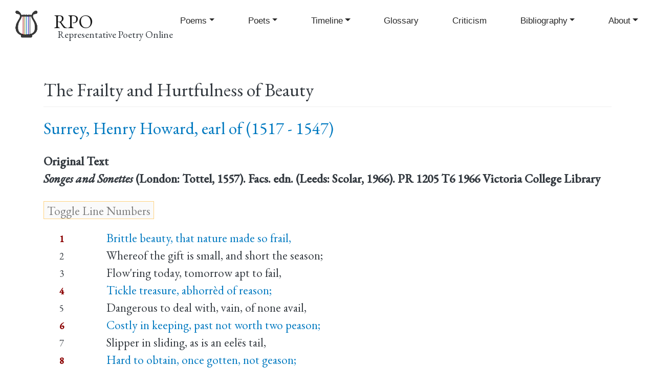

--- FILE ---
content_type: text/html; charset=UTF-8
request_url: https://rpo.library.utoronto.ca/content/frailty-and-hurtfulness-beauty
body_size: 5977
content:
<!DOCTYPE html>
<html lang="en" dir="ltr" prefix="content: http://purl.org/rss/1.0/modules/content/  dc: http://purl.org/dc/terms/  foaf: http://xmlns.com/foaf/0.1/  og: http://ogp.me/ns#  rdfs: http://www.w3.org/2000/01/rdf-schema#  schema: http://schema.org/  sioc: http://rdfs.org/sioc/ns#  sioct: http://rdfs.org/sioc/types#  skos: http://www.w3.org/2004/02/skos/core#  xsd: http://www.w3.org/2001/XMLSchema# ">
  <head>
    <meta charset="utf-8" />
<script async src="https://www.googletagmanager.com/gtag/js?id=UA-30247252-1"></script>
<script>window.dataLayer = window.dataLayer || [];function gtag(){dataLayer.push(arguments)};gtag("js", new Date());gtag("set", "developer_id.dMDhkMT", true);gtag("config", "UA-30247252-1", {"groups":"default","page_placeholder":"PLACEHOLDER_page_path","allow_ad_personalization_signals":false});</script>
<meta name="abstract" content="Representative Poetry Online is a web anthology of 4,800 poems in English and French by over 700 poets spanning 1400 years." />
<link rel="canonical" href="https://rpo.library.utoronto.ca/content/frailty-and-hurtfulness-beauty" />
<meta http-equiv="content-language" content="en" />
<link rel="image_src" href="https://rpo.library.utoronto.ca/sites/default/public/rpo-lyre-logo.png" />
<meta property="og:site_name" content="Representative Poetry Online" />
<meta property="og:type" content="poetry" />
<meta property="og:url" content="https://rpo.library.utoronto.ca" />
<meta property="og:title" content="Representative Poetry Online" />
<meta property="og:description" content="Representative Poetry Online is a web anthology of 4,800 poems in English and French by over 700 poets spanning 1400 years." />
<meta property="og:image" content="https://rpo.library.utoronto.ca/sites/default/public/rpo-lyre-logo.png" />
<meta property="og:image:url" content="https://rpo.library.utoronto.ca/sites/default/public/rpo-lyre-logo.png" />
<meta property="og:image:alt" content="RPO logo" />
<meta name="Generator" content="Drupal 10 (https://www.drupal.org)" />
<meta name="MobileOptimized" content="width" />
<meta name="HandheldFriendly" content="true" />
<meta name="viewport" content="width=device-width, initial-scale=1, shrink-to-fit=no" />
<meta http-equiv="x-ua-compatible" content="ie=edge" />
<link rel="icon" href="/sites/default/public/inline-images/rpo-lyre-favicon-color.png" type="image/png" />

    <title>The Frailty and Hurtfulness of Beauty | RPO</title>
    <link rel="stylesheet" media="all" href="/sites/default/public/css/css_uyKv3TrBsO5gLAgyVVcxLfNL9pBW7v7CM9Fqr4jjEhs.css?delta=0&amp;language=en&amp;theme=rpo_bootstrap&amp;include=eJxdikkKwzAMAD9kR08ycqK6Ai3GUlry-9IecuhlGJjp7hm5cLaOa7GDUgQOiiY8nll2XwS763Qjy9j631-rkp1Nka2s6e3uMMQ7So28hG1844NJjoDbSlyRpNAxqLyY3gE_burHKfQB3gw9hA" />
<link rel="stylesheet" media="all" href="/sites/default/public/css/css_frIV_MBVZSBWV3WlU0i7Vba5W0mFuyxN5B4agb0swV4.css?delta=1&amp;language=en&amp;theme=rpo_bootstrap&amp;include=eJxdikkKwzAMAD9kR08ycqK6Ai3GUlry-9IecuhlGJjp7hm5cLaOa7GDUgQOiiY8nll2XwS763Qjy9j631-rkp1Nka2s6e3uMMQ7So28hG1844NJjoDbSlyRpNAxqLyY3gE_burHKfQB3gw9hA" />

    
    <link rel="preconnect" href="https://fonts.gstatic.com">
	<link href="https://fonts.googleapis.com/css2?family=EB+Garamond:ital,wght@0,400;0,500;1,400;1,500&display=swap" rel="stylesheet">
    
  </head>
  <body class="layout-no-sidebars page-node-77125 path-node node--type-poem">
    <a href="#main-content" class="visually-hidden focusable skip-link">
      Skip to main content
    </a>
    
      <div class="dialog-off-canvas-main-canvas" data-off-canvas-main-canvas>
    <div id="page-wrapper">
  <div id="page">
    <header id="header" class="header" role="banner" aria-label="Site header">
                        <nav class="navbar navbar-light bg-secondary" id="navbar-top">
                        
              
                                  </nav>
                <nav class="navbar navbar-light bg-primary navbar-expand-lg" id="navbar-main">
                              <a href="/" title="Home" rel="home" class="navbar-brand">
              <img src="/sites/default/public/rpo-lyre-logo.png" alt="Home" class="img-fluid d-inline-block align-top" />
            <span class="ml-2 d-none d-md-inline">RPO</span>
    </a>
        <div class="ml-2 d-none d-inline-block align-top site-name-slogan">
      Representative Poetry Online
    </div>
  

                          <button class="navbar-toggler navbar-toggler-right" type="button" data-toggle="collapse" data-target="#CollapsingNavbar" aria-controls="CollapsingNavbar" aria-expanded="false" aria-label="Toggle navigation"><span class="navbar-toggler-icon"></span></button>
              <div class="collapse navbar-collapse justify-content-end" id="CollapsingNavbar">
                  <nav role="navigation" aria-labelledby="block-rpo-bootstrap-main-menu-menu" id="block-rpo-bootstrap-main-menu" class="block block-menu navigation menu--main">
            
  <h2 class="visually-hidden" id="block-rpo-bootstrap-main-menu-menu">Main navigation</h2>
  

        
              <ul class="clearfix nav navbar-nav" data-component-id="bootstrap_barrio:menu_main">
                    <li class="nav-item menu-item--expanded dropdown">
                          <a href="/poems" title="" class="nav-link dropdown-toggle nav-link--poems" data-bs-toggle="dropdown" aria-expanded="false" aria-haspopup="true" data-drupal-link-system-path="poems">Poems</a>
                        <ul class="dropdown-menu">
                    <li class="dropdown-item">
                          <a href="/poems" title="" class="nav-link--poems" data-drupal-link-system-path="poems">Poems</a>
              </li>
                <li class="dropdown-item">
                          <a href="/poems-advanced-search" class="nav-link--poems-advanced-search" data-drupal-link-system-path="poems-advanced-search">Poems Advanced Search</a>
              </li>
                <li class="dropdown-item">
                          <a href="/poem-collections" class="nav-link--poem-collections" data-drupal-link-system-path="poem-collections">Collections and Sequences</a>
              </li>
                <li class="dropdown-item">
                          <a href="/random-poem" class="nav-link--random-poem" data-drupal-link-system-path="random-poem">Random Poem</a>
              </li>
        </ul>
  
              </li>
                <li class="nav-item menu-item--expanded dropdown">
                          <a href="/poets" class="nav-link dropdown-toggle nav-link--poets" data-bs-toggle="dropdown" aria-expanded="false" aria-haspopup="true" data-drupal-link-system-path="poets">Poets</a>
                        <ul class="dropdown-menu">
                    <li class="dropdown-item">
                          <a href="/poets" title="" class="nav-link--poets" data-drupal-link-system-path="poets">Poets</a>
              </li>
                <li class="dropdown-item">
                          <a href="/poets-advanced-search" class="nav-link--poets-advanced-search" data-drupal-link-system-path="poets-advanced-search">Poets Advanced Search</a>
              </li>
                <li class="dropdown-item">
                          <a href="/honours" class="nav-link--honours" data-drupal-link-system-path="honours">Honours</a>
              </li>
                <li class="dropdown-item">
                          <a href="/random-poet" class="nav-link--random-poet" data-drupal-link-system-path="random-poet">Random Poet</a>
              </li>
        </ul>
  
              </li>
                <li class="nav-item menu-item--expanded dropdown">
                          <a href="/content/timeline-poetry" title="A Timeline of Poetry in English" class="nav-link dropdown-toggle nav-link--content-timeline-poetry" data-bs-toggle="dropdown" aria-expanded="false" aria-haspopup="true" data-drupal-link-system-path="node/94276">Timeline</a>
                        <ul class="dropdown-menu">
                    <li class="dropdown-item">
                          <a href="/content/timeline-poetry" class="nav-link--content-timeline-poetry" data-drupal-link-system-path="node/94276">Poetry Timeline Text based</a>
              </li>
                <li class="dropdown-item">
                          <a href="/timeline" class="nav-link--timeline" data-drupal-link-system-path="node/61494">Poetry Timeline Graphical</a>
              </li>
                <li class="dropdown-item">
                          <a href="/poems-timeline" class="nav-link--poems-timeline" data-drupal-link-system-path="poems-timeline">Poems Timeline</a>
              </li>
                <li class="dropdown-item">
                          <a href="/poets-timeline" class="nav-link--poets-timeline" data-drupal-link-system-path="poets-timeline">Poets Timeline</a>
              </li>
        </ul>
  
              </li>
                <li class="nav-item">
                          <a href="/glossary" title="" class="nav-link nav-link--glossary" data-drupal-link-system-path="glossary">Glossary</a>
              </li>
                <li class="nav-item">
                          <a href="/content/prose-and-verse-criticism-poetry" class="nav-link nav-link--content-prose-and-verse-criticism-poetry" data-drupal-link-system-path="node/42198">Criticism</a>
              </li>
                <li class="nav-item menu-item--expanded dropdown">
                          <a href="/bibliography" class="nav-link dropdown-toggle nav-link--bibliography" data-bs-toggle="dropdown" aria-expanded="false" aria-haspopup="true" data-drupal-link-system-path="bibliography">Bibliography</a>
                        <ul class="dropdown-menu">
                    <li class="dropdown-item">
                          <a href="/bibliography" class="nav-link--bibliography" data-drupal-link-system-path="bibliography">Selected Bibliography</a>
              </li>
                <li class="dropdown-item">
                          <a href="/content/african-poetry" class="nav-link--content-african-poetry" data-drupal-link-system-path="node/61632">African Poetry</a>
              </li>
                <li class="dropdown-item">
                          <a href="/bibliography/american-poetry" class="nav-link--bibliography-american-poetry" data-drupal-link-system-path="node/61634">American Poetry</a>
              </li>
                <li class="dropdown-item">
                          <a href="/content/associations-and-journals" class="nav-link--content-associations-and-journals" data-drupal-link-system-path="node/61635">Associations and Journals</a>
              </li>
                <li class="dropdown-item">
                          <a href="/content/australian-poetry" title="" class="nav-link--content-australian-poetry" data-drupal-link-system-path="node/61636">Australian Poetry</a>
              </li>
                <li class="dropdown-item">
                          <a href="/content/biography" title="" class="nav-link--content-biography" data-drupal-link-system-path="node/61637">Biography</a>
              </li>
                <li class="dropdown-item">
                          <a href="/bibliography/canadian-poetry" class="nav-link--bibliography-canadian-poetry" data-drupal-link-system-path="node/61638">Canadian Poetry</a>
              </li>
                <li class="dropdown-item">
                          <a href="/content/caribbean-poetry" class="nav-link--content-caribbean-poetry" data-drupal-link-system-path="node/61639">Caribbean Poetry</a>
              </li>
                <li class="dropdown-item">
                          <a href="/content/criticism-poetry" class="nav-link--content-criticism-poetry" data-drupal-link-system-path="node/61640">Criticism of Poetry</a>
              </li>
                <li class="dropdown-item">
                          <a href="/content/english-poetry" class="nav-link--content-english-poetry" data-drupal-link-system-path="node/61641">English Poetry</a>
              </li>
                <li class="dropdown-item">
                          <a href="/content/forms-verse" class="nav-link--content-forms-verse" data-drupal-link-system-path="node/61642">Forms of Verse</a>
              </li>
                <li class="dropdown-item">
                          <a href="/content/general-anthologies" class="nav-link--content-general-anthologies" data-drupal-link-system-path="node/61643">General Anthologies</a>
              </li>
                <li class="dropdown-item">
                          <a href="/content/general-indexes-poems" class="nav-link--content-general-indexes-poems" data-drupal-link-system-path="node/61644">General Indexes to Poems</a>
              </li>
                <li class="dropdown-item">
                          <a href="/content/histories" class="nav-link--content-histories" data-drupal-link-system-path="node/61645">Histories</a>
              </li>
                <li class="dropdown-item">
                          <a href="/content/indian-poetry" class="nav-link--content-indian-poetry" data-drupal-link-system-path="node/61646">Indian Poetry</a>
              </li>
                <li class="dropdown-item">
                          <a href="/content/irish-poetry" class="nav-link--content-irish-poetry" data-drupal-link-system-path="node/61647">Irish Poetry</a>
              </li>
                <li class="dropdown-item">
                          <a href="/content/new-zealand-poetry" class="nav-link--content-new-zealand-poetry" data-drupal-link-system-path="node/61649">New Zealand Poetry</a>
              </li>
                <li class="dropdown-item">
                          <a href="/content/other-nationalities" class="nav-link--content-other-nationalities" data-drupal-link-system-path="node/61648">Other Nationalities</a>
              </li>
                <li class="dropdown-item">
                          <a href="/content/prosody-rhetoric-and-terminology" class="nav-link--content-prosody-rhetoric-and-terminology" data-drupal-link-system-path="node/61650">Prosody, Rhetoric, and Terminology</a>
              </li>
                <li class="dropdown-item">
                          <a href="/content/scottish-poetry" class="nav-link--content-scottish-poetry" data-drupal-link-system-path="node/61651">Scottish Poetry</a>
              </li>
                <li class="dropdown-item">
                          <a href="/content/welsh-poetry" class="nav-link--content-welsh-poetry" data-drupal-link-system-path="node/61652">Welsh Poetry</a>
              </li>
                <li class="dropdown-item">
                          <a href="/content/www-archives" class="nav-link--content-www-archives" data-drupal-link-system-path="node/61653">WWW Archives</a>
              </li>
        </ul>
  
              </li>
                <li class="nav-item menu-item--expanded dropdown">
                          <a href="/content/online-editors-introduction" class="nav-link dropdown-toggle nav-link--content-online-editors-introduction" data-bs-toggle="dropdown" aria-expanded="false" aria-haspopup="true" data-drupal-link-system-path="node/37231">About</a>
                        <ul class="dropdown-menu">
                    <li class="dropdown-item">
                          <a href="/form/contact" class="nav-link--form-contact" data-drupal-link-system-path="webform/contact">Contact</a>
              </li>
                <li class="dropdown-item">
                          <a href="/content/online-editors-introduction" title="" class="nav-link--content-online-editors-introduction" data-drupal-link-system-path="node/37231">Introduction</a>
              </li>
                <li class="dropdown-item">
                          <a href="/content/copyright" class="nav-link--content-copyright" data-drupal-link-system-path="node/37241">Copyright</a>
              </li>
                <li class="dropdown-item">
                          <a href="/content/history-representative-poetry" class="nav-link--content-history-representative-poetry" data-drupal-link-system-path="node/94494">History</a>
              </li>
        </ul>
  
              </li>
        </ul>
  



  </nav>


                	          </div>
                                          </nav>
          </header>
          <div class="highlighted">
        <aside class="container section clearfix" role="complementary">
            <div data-drupal-messages-fallback class="hidden"></div>


        </aside>
      </div>
            <div id="main-wrapper" class="layout-main-wrapper clearfix">
              <div id="main" class="container">
          
          <div class="row row-offcanvas row-offcanvas-left clearfix">
                        <main class="main-content col" id="content" role="main">
                <section class="section">
                  <a id="main-content" tabindex="-1"></a>
                    <div id="block-pagetitle" class="block block-core block-page-title-block">
  
    
      <div class="content">
      
  <h1 class="title"><span class="field field--name-title field--type-string field--label-hidden">The Frailty and Hurtfulness of Beauty</span>
</h1>


    </div>
  </div>
<div id="block-rpo-bootstrap-utl-layout-system-main" class="block block-system block-system-main-block">
  
    
      <div class="content">
      <div data-history-node-id="77125" class="node node--type-poem node--view-mode-full ds-1col clearfix">

  

  <div>
    
            <div class="field field--name-node-title field--type-ds field--label-hidden field__item"><h1>
  The Frailty and Hurtfulness of Beauty
</h1>
</div>
            <h2  class="poet-name-in-poem">
        
            <div data-history-node-id="79943" class="node node--type-poet node--view-mode-in-node-embed ds-1col clearfix">

  

  <div>
        
                              <a href="/poets/surrey-henry-howard-earl">Surrey, Henry Howard, earl of (1517 - 1547)</a>

      
  


  </div>

</div>


      
  
    </h2>


  <div class="clearfix text-formatted field field--name-field-poem-originaltxt field--type-text-long field--label-inline">
    <div class="field__label">Original Text</div>
              <div class="field__item"><i>Songes and Sonettes</i> (London: Tottel, 1557). Facs. edn. (Leeds: Scolar, 1966).  PR 1205 T6 1966 Victoria College Library</div>
          </div>

            <div class="field field--name-field-poem-body field--type-rpofields-poembody field--label-hidden field__item"><input class="line" id="btn-lineno-toggle" type="button" value="Toggle Line Numbers" /><div class="poemline stanza"><span class="line-no has-note">1</span><span id="poemline-0" class="line-text"><a href="#0" title="Tottel prints as Surrey's poem but it is assigned to Lord Vaux in British Library Add. MS. 28635.">Brittle beauty, that nature made so frail,</a></span></div><div class="poemline"><span class="line-no">2</span><span id="poemline-1" class="line-text">Whereof the gift is small, and short the season;</span></div><div class="poemline"><span class="line-no">3</span><span id="poemline-2" class="line-text">Flow'ring today, tomorrow apt to fail,</span></div><div class="poemline"><span class="line-no has-note">4</span><span id="poemline-3" class="line-text"><a href="#3" title="Tickle: delicate.">Tickle treasure, abhorr&egrave;d of reason;</a></span></div><div class="poemline"><span class="line-no">5</span><span id="poemline-4" class="line-text">Dangerous to deal with, vain, of none avail,</span></div><div class="poemline"><span class="line-no has-note">6</span><span id="poemline-5" class="line-text"><a href="#5" title="peason: peas. A later spelling of the Middle English plural pesen.">Costly in keeping, past not worth two peason;</a></span></div><div class="poemline"><span class="line-no">7</span><span id="poemline-6" class="line-text">Slipper in sliding, as is an eel&euml;s tail,</span></div><div class="poemline"><span class="line-no has-note">8</span><span id="poemline-7" class="line-text"><a href="#7" title="geason: rare.">Hard to obtain, once gotten, not geason;</a></span></div><div class="poemline"><span class="line-no">9</span><span id="poemline-8" class="line-text">Jewel of jeopardy that peril doth assail,</span></div><div class="poemline"><span class="line-no">10</span><span id="poemline-9" class="line-text">False and untrue, entic&egrave;d oft to treason,</span></div><div class="poemline"><span class="line-no">11</span><span id="poemline-10" class="line-text">Enemy to youth; that most may I bewail.</span></div><div class="poemline"><span class="line-no">12</span><span id="poemline-11" class="line-text">Ah, bitter sweet, infecting as the poison,</span></div><div class="poemline"><span class="line-no">13</span><span id="poemline-12" class="line-text">&nbsp;&nbsp;&nbsp;&nbsp;Thou farest as fruit that with the frost is taken,</span></div><div class="poemline"><span class="line-no">14</span><span id="poemline-13" class="line-text">&nbsp;&nbsp;&nbsp;&nbsp;Today ready ripe, tomorrow all to-shaken.</span></div><div class="poem-notes"><h3>Notes</h3><div class="line-note" id="0"><span class="line-no">1] </span><span class="line-note-text">Tottel prints as Surrey's poem but it is assigned to Lord Vaux in British Library Add. MS. 28635. <a href="#poemline-0">Back to Line</a></span></div><div class="line-note" id="3"><span class="line-no">4] </span><span class="line-note-text">Tickle: delicate. <a href="#poemline-3">Back to Line</a></span></div><div class="line-note" id="5"><span class="line-no">6] </span><span class="line-note-text">peason: peas. A later spelling of the Middle English plural <i>pesen</i>. <a href="#poemline-5">Back to Line</a></span></div><div class="line-note" id="7"><span class="line-no">8] </span><span class="line-note-text">geason: rare. <a href="#poemline-7">Back to Line</a></span></div></div></div>
      
  <div class="field field--name-field-pubdatestartyr field--type-integer field--label-inline">
    <div class="field__label">Publication Start Year</div>
              <div class="field__item">1557</div>
          </div>

  <div class="field field--name-field-poem-editors field--type-string field--label-inline">
    <div class="field__label">RPO poem Editors</div>
          <div class='field__items'>
              <div class="field__item">N. J. Endicott</div>
              </div>
      </div>
<div class="views-element-container"><div class="view view-eva view-poems view-id-poems view-display-id-entity_view_2 js-view-dom-id-ea3fb8d15bf9ecbf158cca483cf0fd39527f50093cb88114bbf697dac8feca58">
  
    

  
  

  
  
  

  
  

  
  </div>
</div>

  <div class="field field--name-field-poem-rpoedition field--type-string field--label-inline">
    <div class="field__label">RPO Edition</div>
              <div class="field__item">2RP 1.86.</div>
          </div>
<div class="views-element-container"><div class="view view-eva view-poems view-id-poems view-display-id-entity_view_3 js-view-dom-id-c5fb28e6ef7732e239dbfe99f6b63200433e4f4dd3ab7355a6a5d23bfb53d499">
  
    

  
  

  
  
  

  
  

  
  </div>
</div>

  <div class="field field--name-field-rhyme field--type-entity-reference field--label-inline">
    <div class="field__label">Rhyme</div>
              <div class="field__item"><a href="/poem-rhyme/ababababababcc" hreflang="en">ababababababcc</a></div>
          </div>

  <div class="field field--name-field-formtype field--type-entity-reference field--label-inline">
    <div class="field__label">Form</div>
              <div class="field__item"><a href="/poem-form-type/sonnet" hreflang="en">sonnet</a></div>
          </div>

  </div>

</div>


    </div>
  </div>


                </section>
              </main>
            
                      </div>
        </div>
          </div>
        <footer class="site-footer">
              <div class="container">
                      <div class="site-footer__top clearfix">
                <section class="row region region-footer-first">
    <div id="block-footertextblock" class="block-content-basic block block-block-content block-block-contented1afc92-f325-4010-9b55-4a26065d6f92">
  
    
      <div class="content">
      
            <div class="clearfix text-formatted field field--name-body field--type-text-with-summary field--label-hidden field__item"><p><strong>Representative Poetry Online</strong></p>
<p>Your <a href="/contact">comments and questions</a> are welcomed.<br>
All contents except for poetry and user contributions copyright © the Editors and the University of Toronto<br>
RPO is hosted by the <a href="http://onesearch.library.utoronto.ca">University of Toronto Libraries</a><br>
<a href="http://onesearch.library.utoronto.ca/university-toronto-libraries-and-online-accessibility">Accessibility</a>. Tell us about a <a href="http://accessibilityhelp.library.utoronto.ca">web accessibility problem</a>.</p>
</div>
      
    </div>
  </div>

  </section>

              
              
              
            </div>
                            </div>
          </footer>
  </div>
</div>

  </div>

    
    <script type="application/json" data-drupal-selector="drupal-settings-json">{"path":{"baseUrl":"\/","pathPrefix":"","currentPath":"node\/77125","currentPathIsAdmin":false,"isFront":false,"currentLanguage":"en"},"pluralDelimiter":"\u0003","suppressDeprecationErrors":true,"google_analytics":{"account":"UA-30247252-1","trackOutbound":true,"trackMailto":true,"trackTel":true,"trackDownload":true,"trackDownloadExtensions":"7z|aac|arc|arj|asf|asx|avi|bin|csv|doc(x|m)?|dot(x|m)?|exe|flv|gif|gz|gzip|hqx|jar|jpe?g|js|mp(2|3|4|e?g)|mov(ie)?|msi|msp|pdf|phps|png|ppt(x|m)?|pot(x|m)?|pps(x|m)?|ppam|sld(x|m)?|thmx|qtm?|ra(m|r)?|sea|sit|tar|tgz|torrent|txt|wav|wma|wmv|wpd|xls(x|m|b)?|xlt(x|m)|xlam|xml|z|zip"},"user":{"uid":0,"permissionsHash":"8991f13f85b52e61fc39c7f6cee3685d55f96b75d332863156ec47d5551306a8"}}</script>
<script src="/sites/default/public/js/js_r1qSZHCtrFzcn6wexDWoEtsjsD2RQddrl6ba1rR3m5Q.js?scope=footer&amp;delta=0&amp;language=en&amp;theme=rpo_bootstrap&amp;include=eJxLz89Pz0mNT8xLzKksyUwu1k9HE9ApKsiPT8rPLykuKUos0E_PyU9KzNEtLqnMycxLB0mmZabmpBTrw1kAXLsg9A"></script>

  </body>
</html>
